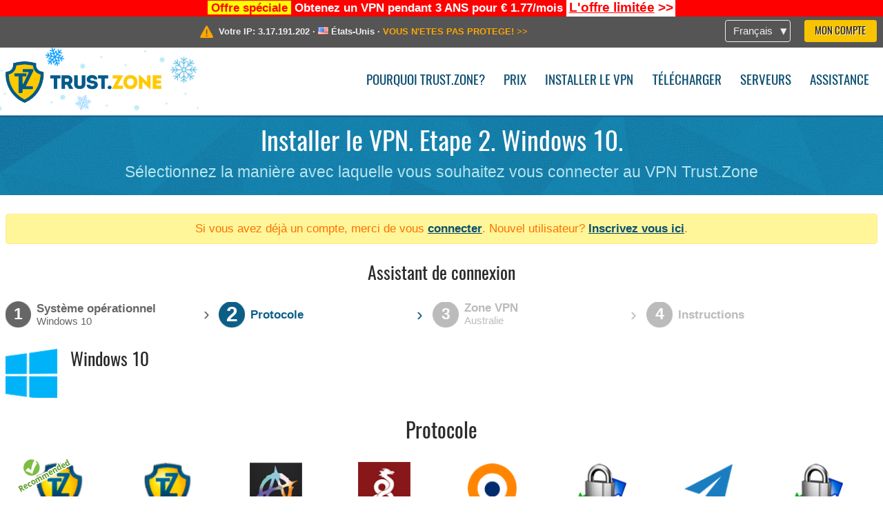

--- FILE ---
content_type: text/html; charset=utf-8
request_url: https://trust.zone/fr/setup/w10/-/au-nsw
body_size: 4078
content:
<!DOCTYPE html>
<html lang="fr">
<head>
    <title>Installer le VPN. Etape 2. Windows 10. S&eacute;lectionnez la mani&egrave;re avec laquelle vous souhaitez vous connecter au VPN Trust.Zone Trust.Zone: VPN Anonyme #1 - Emp&ecirc;chez les FAI de vous traquer</title>
    <meta name="description" content="Installer le VPN. Etape 2. Windows 10. S&eacute;lectionnez la mani&egrave;re avec laquelle vous souhaitez vous connecter au VPN Trust.Zone D&eacute;bloquez le sites internet, contourner la censure et surfez anonymement avec un VPN Trust.Zone. Acc&eacute;dez au contenu bloqu&eacute;, emp&ecirc;chez votre FAI de traquer votre activit&eacute; en ligne. Service VPN..." />
    <meta http-equiv="Content-Type" content="text/html; charset=UTF-8" />
    <meta charset="utf-8" />
    <meta name="robots" content="all" />
    <meta name="verify-v1" content="" />
    <meta name="twitter:widgets:csp" content="on" />
    <link rel="apple-touch-icon-precomposed" sizes="120x120" href="https://get-vpn.site/images/favicon/apple-touch-icon-120x120-precomposed.png" />
    <link rel="apple-touch-icon-precomposed" sizes="152x152" href="https://get-vpn.site/images/favicon/apple-touch-icon-152x152-precomposed.png" />
    <link rel="apple-touch-icon-precomposed" href="https://get-vpn.site/images/favicon/apple-touch-icon-precomposed.png" />
    <link rel="icon" type="image/png" href="https://get-vpn.site/images/favicon/favicon-16x16.png" sizes="16x16" />
    <link rel="icon" type="image/png" href="https://get-vpn.site/images/favicon/favicon-32x32.png" sizes="32x32" />
    <link rel="icon" type="image/png" href="https://get-vpn.site/images/favicon/android-chrome-192x192.png" sizes="192x192" />
    <link rel="manifest" href="https://get-vpn.site/images/favicon/manifest.json" />
    <link rel="mask-icon" href="https://get-vpn.site/images/favicon/safari-pinned-tab.svg" color="#005a88" />
    <link rel="shortcut icon" href="https://get-vpn.site/images/favicon/favicon.ico" />
    <link rel="canonical" href="https://trust.zone/fr/setup/w10/-/au-nsw" />
    <link rel="alternate" href="https://trust.zone/setup/w10/-/au-nsw" hreflang="x-default" />
    <link rel="alternate" href="https://trust.zone/setup/w10/-/au-nsw" hreflang="en" /><link rel="alternate" href="https://trust.zone/fr/setup/w10/-/au-nsw" hreflang="fr" /><link rel="alternate" href="https://trust.zone/de/setup/w10/-/au-nsw" hreflang="de" /><link rel="alternate" href="https://trust.zone/es/setup/w10/-/au-nsw" hreflang="es" /><link rel="alternate" href="https://trust.zone/tr/setup/w10/-/au-nsw" hreflang="tr" /><link rel="alternate" href="https://trust.zone/ru/setup/w10/-/au-nsw" hreflang="ru" />    <meta name="apple-mobile-web-app-title" content="Trust.Zone" />
    <meta name="application-name" content="Trust.Zone" />
    <meta name="msapplication-TileColor" content="#ffffff" />
    <meta name="msapplication-TileImage" content="https://get-vpn.site/images/favicon/mstile-144x144.png" />
    <meta name="msapplication-config" content="https://get-vpn.site/images/favicon/browserconfig.xml" />
    <meta name="theme-color" content="#ffffff" />
    <meta name="viewport" content="width=device-width, initial-scale=1.0" />
    <base href="https://trust.zone/fr/">
        <link rel='stylesheet' type='text/css' href='https://get-vpn.site/styles/tz_layout.css?1768734315' />
    <link rel='stylesheet' type='text/css' href='https://get-vpn.site/styles/tz_setup.css?1768734318' />
    <script type="text/javascript" src="https://get-vpn.site/scripts/tz_captcha.min.js"></script>
</head>
<body>
<div class="cm"></div><script type="text/javascript">var adblock = true;</script><script type="text/javascript" src="https://get-vpn.site/scripts/adtest.js"></script><div id="antimessage" style="display:none;position:fixed;text-align:center;background:rgba(200,200,200,0.95);height:100%;width:100%;top:0;left:0;z-index:99998;overflow:hidden;font-family:Helvetica,Arial;;"><div style="border-radius:.2cm;text-align:center;width:400px;margin-left:-200px;margin-top:-135px;position:fixed;left:50%;top:50%;z-index:99999;background-color:#fff;padding:.5cm;box-sizing:border-box;box-shadow:3px 3px 15px rgba(0, 0, 0, 0.5);"><b style="position:absolute;top:0;right:0;font-size:0.5cm;cursor:pointer;display:block;line-height:1cm;width:1cm;" onclick="document.getElementById('antimessage').remove()">X</b><h1 style="font-weight:700;font-size:0.8cm;margin:0;padding:0;color:crimson">Disable AdBlock!</h1><p style="text-align:left;margin:.7cm 0 .3cm 0;padding:0;text-indent:0;">You're using Ad Blocker.</p><p style="text-align:left;margin:.3cm 0;padding:0;text-indent:0;">Some features and activities may not work if you're using ad blocking software like AdBlock Plus.</p><p style="text-align:left;margin:.3cm 0 .7cm 0;padding:0;text-indent:0;">Please whitelist Trust.Zone to continue.</p><button style="background:#f8c300;border:0;font-size:.55cm;padding:0 .7cm;line-height: 1.3cm;border-radius:.1cm;cursor:pointer;box-shadow:none;margin-right:1cm;" onclick="location.reload()">Got it</button><button style="background:#f5e769;border:0;font-size:.55cm;padding:0 .7cm;line-height: 1.3cm;border-radius:.1cm;cursor:pointer;box-shadow:none;" onclick="window.open('https://helpcenter.getadblock.com/hc/en-us/articles/9738523464851-What-do-I-do-if-a-site-forces-me-to-disable-AdBlock-')">How to Whitelist</button></div></div><script>if(adblock){document.getElementById('antimessage').style.display='block';}</script><div id="top_line_info" class="color_line red "><b style="background:yellow;padding:0 5px;color:red;">Offre spéciale</b> <b>Obtenez un VPN pendant 3 ANS pour € 1.77/mois</b> <a class="get_now" href="post/missed-our-sale-here-is-62-off-coupon-code"><b>L'offre limitée</b>&nbsp;&gt;&gt;</a></div><div id="yourip"><div class="block"><div class="ip_right"><div class="languages"><div><div>Français</div></div><ul><li><a lang="en" href="/en/setup/w10/-/au-nsw">English</a></li><li><a lang="fr" href="/fr/setup/w10/-/au-nsw">Français</a></li><li><a lang="de" href="/de/setup/w10/-/au-nsw">Deutsche</a></li><li><a lang="es" href="/es/setup/w10/-/au-nsw">Español</a></li><li><a lang="tr" href="/tr/setup/w10/-/au-nsw">Türkçe</a></li><li><a lang="ru" href="/ru/setup/w10/-/au-nsw">Русский</a></li></ul></div><a href="welcome" class="button welcome" title="Mon compte">Mon compte</a></div><div class="ip_message"><div class="ip_container"><em id="vpn_icon" ></em><div class="line1">Votre IP: <span id="vpn_ip">3.17.191.202</span> &middot;&#32;<!--Localisation:--><img id="vpn_flag" src="https://get-vpn.site/images/flags/us.png" alt="us" class="">&#32;<span id="vpn_country">États-Unis</span> &middot;&#32;</div><div class="line2"><a class="vpn_ok hidden" href="check"><span>Votre emplacement réel est caché!</span> &gt;&gt;</a><a class="vpn_poor " href="check"><span>VOUS N'ETES PAS PROTEGE!</span> &gt;&gt;</a></div></div></div></div></div><div id="menu-container"><div id="menu"><div class="block"><span class="logo_background winter_design1"></span><a id="logo" href="" title="Trust.Zone" class="winter"><span></span></a><div class="menu_icon">&#9776;</div><div class="items"><a href="trustzone-vpn">Pourquoi Trust.Zone?</a><a href="prices">Prix</a><a href="setup">Installer le VPN</a><a href="client_macos">Télécharger</a><a href="servers">Serveurs</a><a href="support">Assistance</a><span href="welcome" class="button welcome">Mon compte</span></div></div></div></div><div class="page_title"><div class="block"><h1>Installer le VPN. Etape 2. Windows 10.</h1><h2>Sélectionnez la manière avec laquelle vous souhaitez vous connecter au VPN Trust.Zone</h2></div></div><script type="text/javascript">v2=false;</script><div class="block"><div class='info_content'><div class='warning'>Si vous avez déjà un compte, merci de vous <a href="login" class="welcome">connecter</a>. Nouvel utilisateur? <a href="registration" class="welcome">Inscrivez vous ici</a>.</div></div><div id="wizard_container"  ><h2>Assistant de connexion</h2><ul id="steps"><li id="step1" class="done"><a href="setup" title="Changer la sélection"><b title="Etape 1"><em>1</em></b><span class="two_lines">Système opérationnel<span>Windows 10</span></span></a><i>&rsaquo;</i></li><li id="step2" class="active"><b title="Etape 2"><em>2</em></b><span class="">Protocole<span></span></span><i>&rsaquo;</i></li><li id="step3" class=""><b title="Etape 3"><em>3</em></b><span class="two_lines">Zone VPN<span>Australie</span></span><i>&rsaquo;</i></li><li id="step4" class=""><b title="Etape 4"><em>4</em></b><span>Instructions</span></li></ul><div id="wizard"><div class="step_title"><em class="w10"></em><h2>Windows 10</h2><div class="description"></div></div><h1>Protocole</h1><ul class="step2"><li><a href="setup/w10/client/au-nsw"><img class="recommended" src="https://get-vpn.site/images/recommended.png" title="L’option la plus simple"><em class="client" title="Application VPN Trust.Zone pour Windows"></em><span class="title">Application VPN Trust.Zone pour Windows</span></a></li><li><a href="setup/w10/client_v2/au-nsw"><em class="client_v2" title="Trust.Zone VPN V2 pour Windows (VLESS)"></em><span class="title">Trust.Zone VPN V2 pour Windows (VLESS)</span></a></li><li><a href="setup/w10/amnzvpn_bulk/all"><em class="amnzvpn_bulk" title="AmneziaVPN bulk"></em><span class="title">AmneziaVPN bulk</span></a></li><li><a href="setup/w10/wg_bulk/all"><em class="wg_bulk" title="WireGuard bulk"></em><span class="title">WireGuard bulk</span></a></li><li><a href="setup/w10/ovpn/au-nsw"><em class="ovpn" title="OpenVPN"></em><span class="title">OpenVPN</span></a></li><li><a href="setup/w10/l2tp/au-nsw"><em class="l2tp" title="L2TP/IPSec"></em><span class="title">L2TP/IPSec</span></a></li><li><a href="setup/w10/ss/au-nsw"><em class="ss" title="ShadowSocks"></em><span class="title">ShadowSocks</span></a></li><li><a href="setup/w10/socks5/au-nsw"><em class="socks5" title="Socks5"></em><span class="title">Socks5</span></a></li></ul><a href="setup">&lt; Retour</a></div></div></div><div id="footer"><div class="content block"><em></em><div class="languages"><div><div>Français</div></div><ul><li><a lang="en" href="/en/setup/w10/-/au-nsw">English</a></li><li><a lang="fr" href="/fr/setup/w10/-/au-nsw">Français</a></li><li><a lang="de" href="/de/setup/w10/-/au-nsw">Deutsche</a></li><li><a lang="es" href="/es/setup/w10/-/au-nsw">Español</a></li><li><a lang="tr" href="/tr/setup/w10/-/au-nsw">Türkçe</a></li><li><a lang="ru" href="/ru/setup/w10/-/au-nsw">Русский</a></li></ul></div><div class="menu"><a href="">Page d'accueil</a><a href="trustzone-vpn">Pourquoi Trust.Zone?</a><a href="download">Logiciel VPN</a><a href="contact">Contactez-nous</a><a href="servers">Serveurs</a><a href="support">Assistance</a><a href="terms">Termes de service</a><a href="blog">Blog</a><a href="privacy">Politique de confidentialité</a><a href="faq">FAQ</a><a href="canary">Warrant Canary</a><a href="manual">Manuel</a><a href=https://get-trust-zone.info>Programme d'affiliation</a></div><div class="posts1" ><h3>Dernières news</h3><div class="message"><h4 time="1768478304">15 janvier, 2026 11:58:24</h4><h4><a href="post/missed-our-sale-here-is-62-off-coupon-code">Missed Special Deal? The Last Chance - Today Only</a></h4><p>Missed Special Deal?

Last Chance. Today Only.

Enter a promo code till...<br/></p></div><div class="message"><h4 time="1768394631">14 janvier, 2026 12:43:51</h4><h4><a href="post/a-big-update-of-trust.zone-vpn-now-faster">Trust.Zone Update: Stronger Security, Faster Speeds + Discount Code</a></h4><p>This week, we’re launching an update that will make Trust.Zone faster, more...<br/></p></div><a href="blog" target="_blank" >En savoir plus &gt;</a></div><div class="posts2"></div><div class="clear"></div><div class="bottom"><div class="s1"><h3>Soyez Connectés</h3><a class="icon3" href="//x.com/trustzoneapp" target="_blank" rel="nofollow noopener noreferrer"><em></em></a><a class="icon1" href="//facebook.com/trustzoneapp" target="_blank" rel="nofollow noopener noreferrer"><em></em></a><a class="icon5" href="//www.instagram.com/trustzoneapp/" target="_blank" rel="nofollow noopener noreferrer"><em></em></a></div><div class="applications"><a href="client_ios"><img height="30" src="https://get-vpn.site/images/designs/fr/_app_store.png" /></a><a href="client_android"><img height="30" src="https://get-vpn.site/images/designs/fr/_google_play.png" /></a></div><div class="clear"></div><div class="copyright">Trust.Zone &copy; 2026 </div></div></div></div><!--[if lte IE 8]><script type="text/javascript" src="https://get-vpn.site/scripts/jquery-1.12.4.min.js"></script><script type="text/javascript" src="https://get-vpn.site/scripts/IE9.js"></script><![endif]--><!--[if gte IE 9]><script type="text/javascript" src="https://get-vpn.site/scripts/jquery-3.6.0.min.js"></script><![endif]--><!--[if !IE]> --><script type="text/javascript" src="https://get-vpn.site/scripts/jquery-3.6.0.min.js"></script><!-- <![endif]--><script type="text/javascript" src="https://get-vpn.site/scripts/jquery-ui.min.js"></script><script type="text/javascript" src="https://get-vpn.site/scripts/jquery.plugins.min.js"></script><script src="https://challenges.cloudflare.com/turnstile/v0/api.js?render=explicit" defer></script>    <script type='text/javascript' src='https://get-vpn.site/scripts/locale/fr.js?1757679670'></script>
<script type="text/javascript" nonce="0dfa86e101e746d3f27bb41f87b12fca">var server = 'https://trust.zone',static_server = 'https://get-vpn.site',vpninfo = [0, '3.17.191.202'],userinfo = null,lang = 'fr',host = function(s){return (new URL(s)).host},cf_ts_key='0x4AAAAAABzdJATvXbzLandV';function _0x1059(){var _0x2349aa=['\x72\x65\x70\x6c\x61\x63\x65','\x2e\x74\x72\x61\x6e\x73\x6c\x61\x74\x65\x2e\x67\x6f\x6f\x67','\x6c\x6f\x63\x61\x74\x69\x6f\x6e'];_0x1059=function(){return _0x2349aa;};return _0x1059();}var _0x572ca5=_0x4a4b;function _0x4a4b(_0x10591d,_0x4a4ba6){var _0xfbe1bd=_0x1059();return _0x4a4b=function(_0x4ba7f5,_0x8888d2){_0x4ba7f5=_0x4ba7f5-0x0;var _0x21508b=_0xfbe1bd[_0x4ba7f5];return _0x21508b;},_0x4a4b(_0x10591d,_0x4a4ba6);}[host(server),host(server)[_0x572ca5(0x0)]('\x2e','\x2d')+_0x572ca5(0x1)]['\x69\x6e\x64\x65\x78\x4f\x66'](host(top['\x6c\x6f\x63\x61\x74\x69\x6f\x6e']))===-0x1&&(top[_0x572ca5(0x2)]=server);$(document).ready(function () {$.ajaxSetup({crossDomain: true,xhrFields: {withCredentials: true},headers: {"X-Requested-With": "XMLHttpRequest"}});$.ajaxPrefilter(function(options, opt, xhr) {var url = new URL(options.url);url.searchParams.set('sessionId', '9rnr7bldpsm9dpcas85ds68ci7');options.url = url.toString();xhr.setRequestHeader("X-Requested-With", "XMLHttpRequest");});});</script><script type='text/javascript' src='https://get-vpn.site/scripts/jquery.qrcode.min.js?1495440327'></script>
    <script type='text/javascript' src='https://get-vpn.site/scripts/tz_main.js?1768733971'></script>
    <script type='text/javascript' src='https://get-vpn.site/scripts/tz_setup.js?1743423848'></script>

</body>
</html>